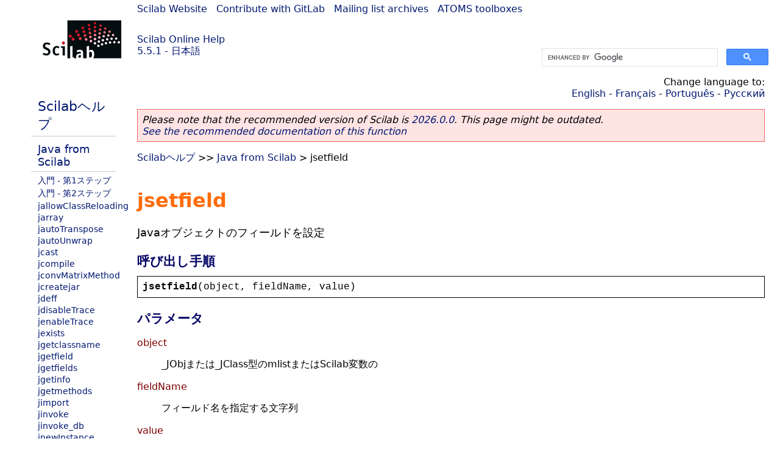

--- FILE ---
content_type: text/html; charset=UTF-8
request_url: https://help.scilab.org/docs/5.5.1/ja_JP/jsetfield.html
body_size: 3403
content:
<!DOCTYPE html>
<html lang="ja">

<head>
  <title>jsetfield - Javaオブジェクトのフィールドを設定</title>
  <style type="text/css" media="all">
    @import url("/scilab_code.css");
    @import url("/css/c_code.css");
    @import url("/css/xml_code.css");
    @import url("/style.css") not print;
    @import url("/print.css") print;
  </style>
  
  <meta http-equiv="Content-Type" content="text/html" charset="UTF-8" />
  <meta name="viewport" content="width=device-width, initial-scale=1.0">
  
  <link rel="Shortcut icon" href="/favicon.ico" type="image/x-icon" />

  <link rel="canonical" href="https://help.scilab.org/jsetfield" />
  <link rel="alternate" href="https://help.scilab.org/docs/2026.0.0/ja_JP/jsetfield.html" />
  <link rel="alternate" hreflang="en" href="https://help.scilab.org/docs/5.5.1/en_US/jsetfield.html" />
  <link rel="alternate" hreflang="fr" href="https://help.scilab.org/docs/5.5.1/fr_FR/jsetfield.html" />
  <link rel="alternate" hreflang="ja" href="https://help.scilab.org/docs/5.5.1/ja_JP/jsetfield.html" />
  <link rel="alternate" hreflang="pt" href="https://help.scilab.org/docs/5.5.1/pt_BR/jsetfield.html" />
  <link rel="alternate" hreflang="ru" href="https://help.scilab.org/docs/5.5.1/ru_RU/jsetfield.html" />

    <script defer type="text/javascript" src="/js/jquery.min.js"></script>
    <script defer type="text/javascript" src="/js/tooltip.js"></script>

</head>

<body><!--title=jsetfield--> <!--subtitle=Javaオブジェクトのフィールドを設定-->
<!--generationdate=<span class="generationdate">Thu Oct 02 13:58:35 CEST 2014</span>
-->
<div id="global">

  <div id="myHeader">

    <a href="https://www.scilab.org/">Scilab Website</a> | <a href="https://gitlab.com/scilab/scilab">Contribute with GitLab</a> | <a href="https://lists.scilab.org">Mailing list archives</a> | <a href="https://atoms.scilab.org/">ATOMS toolboxes</a>

    <div id="slogan">
      <a href='/'>Scilab Online Help</a><br />5.5.1 - 日本語
    </div>

    <div id="cadre_help">
      <!--login--><br />
      <script async src="https://cse.google.com/cse.js?cx=a345d9cdc188f444d"></script>
<div id="cse" style="width: 400px">
    <div class="gcse-search" data-webSearchQueryAddition="site:help.scilab.org"></div>
</div>

    </div>
  </div>

  <div id="mainArea">

    <div id="myLeftArea">
      <div class="title">
        <span class="version">Scilab 5.5.1</span>

      </div>
      <ul class="toc">
<li class="root"><a href="index.html">Scilabヘルプ</a></li>
<li class="parent"><a href="section_fdad4ca37785d9b547bda3675005e92d.html">Java from Scilab</a></li>
<li><a href="jims-getting-started.html">入門 - 第1ステップ</a></li>
<li><a href="jims-getting-started-2.html">入門 - 第2ステップ</a></li>
<li><a href="jallowClassReloading.html">jallowClassReloading</a></li>
<li><a href="jarray.html">jarray</a></li>
<li><a href="jautoTranspose.html">jautoTranspose</a></li>
<li><a href="jautoUnwrap.html">jautoUnwrap</a></li>
<li><a href="jcast.html">jcast</a></li>
<li><a href="jcompile.html">jcompile</a></li>
<li><a href="jconvMatrixMethod.html">jconvMatrixMethod</a></li>
<li><a href="jcreatejar.html">jcreatejar</a></li>
<li><a href="jdeff.html">jdeff</a></li>
<li><a href="jdisableTrace.html">jdisableTrace</a></li>
<li><a href="jenableTrace.html">jenableTrace</a></li>
<li><a href="jexists.html">jexists</a></li>
<li><a href="jgetclassname.html">jgetclassname</a></li>
<li><a href="jgetfield.html">jgetfield</a></li>
<li><a href="jgetfields.html">jgetfields</a></li>
<li><a href="jgetinfo.html">jgetinfo</a></li>
<li><a href="jgetmethods.html">jgetmethods</a></li>
<li><a href="jimport.html">jimport</a></li>
<li><a href="jinvoke.html">jinvoke</a></li>
<li><a href="jinvoke_db.html">jinvoke_db</a></li>
<li><a href="jnewInstance.html">jnewInstance</a></li>
<li><a href="jnull.html">jnull</a></li>
<li><a href="jremove.html">jremove</a></li>
<li class="list-active"><a href="jsetfield.html">jsetfield</a></li>
<li><a href="junwrap.html">junwrap</a></li>
<li><a href="junwraprem.html">junwraprem</a></li>
<li><a href="jvoid.html">jvoid</a></li>
<li><a href="jwrap.html">jwrap</a></li>
<li><a href="jwrapinchar.html">jwrapinchar</a></li>
<li><a href="jwrapinfloat.html">jwrapinfloat</a></li>
<li><a href="new.html">new</a></li>
</ul>

    </div>


    <div id="myMiddleArea">

      <div class="editbar">
        <div class="selectlanguage">
          Change language to: <br/><a href='/docs/5.5.1/en_US/jsetfield.html'>English</a>  - <a href='/docs/5.5.1/fr_FR/jsetfield.html'>Français</a>  - <a href='/docs/5.5.1/pt_BR/jsetfield.html'>Português</a>  - <a href='/docs/5.5.1/ru_RU/jsetfield.html'>Русский</a> 
        </div>

        <div class="favorite">
          <!--favorite-->
        </div>
      </div>
      <p class='deprecated'><span class='versionmodified'>Please note that the recommended version of Scilab is <a href='https://www.scilab.org/download/scilab-2026.0.0'>2026.0.0</a>. This page might be outdated.<br /><a href='/docs/2026.0.0/ja_JP/jsetfield.html'>See the recommended documentation of this function</a></span></p>
		
			<span class="path"><a href="index.html">Scilabヘルプ</a> &gt;&gt; <a href="section_fdad4ca37785d9b547bda3675005e92d.html">Java from Scilab</a> &gt; jsetfield</span>

      <br />
      <div class="refnamediv"><h1 class="refname">jsetfield</h1>
        
        <p class="refpurpose">Javaオブジェクトのフィールドを設定</p></div>
    
    <div class="refsynopsisdiv"><h3 class="title">呼び出し手順</h3>
        
        <div class="synopsis"><pre><span class="functionid">jsetfield</span><span class="default">(</span><span class="default">object</span><span class="default">, </span><span class="default">fieldName</span><span class="default">, </span><span class="default">value</span><span class="default">)</span></pre></div></div>
    
    <div class="refsection"><h3 class="title">パラメータ</h3>
        
        <dl><dt><span class="term">object</span>
                
                <dd><p class="para">_JObjまたは_JClass型のmlistまたはScilab変数の</p></dd></dt>
            
            <dt><span class="term">fieldName</span>
                
                <dd><p class="para">フィールド名を指定する文字列</p></dd></dt>
            
            <dt><span class="term">value</span>
                
                <dd><p class="para">Scilab変数または_JObj型のmlistで,
                        
                        新しいフィールの値</p></dd></dt></dl></div>
    
    <div class="refsection"><h3 class="title">説明</h3>
        
        <p class="para">fieldNameという名前のフィールドに指定した値を設定します.</p>
        
        <p class="para">この関数は,公開javaフィールドにマップされない
            
            beansプロパティについても動作します.</p></div>
    
    <div class="refsection"><h3 class="title">例</h3>
        
        <div class="programlisting"><pre class="scilabcode"><span class="scilabid">c</span> <span class="scilaboperator">=</span> <a class="scilabcommand" href="jcompile.html">jcompile</a><span class="scilabopenclose">(</span><span class="scilabstring">&#0034;</span><span class="scilabstring">Test</span><span class="scilabstring">&#0034;</span><span class="scilabdefault">,</span> <span class="scilabopenclose">[</span><span class="scilabstring">&#0034;</span><span class="scilabstring">public class Test {</span><span class="scilabstring">&#0034;</span><span class="scilabdefault">;</span>
                      <span class="scilabstring">&#0034;</span><span class="scilabstring">public int field;</span><span class="scilabstring">&#0034;</span><span class="scilabdefault">;</span>
                      <span class="scilabstring">&#0034;</span><span class="scilabstring">public Test(int n) {</span><span class="scilabstring">&#0034;</span><span class="scilabdefault">;</span>
                      <span class="scilabstring">&#0034;</span><span class="scilabstring">field = n;</span><span class="scilabstring">&#0034;</span><span class="scilabdefault">;</span>
                      <span class="scilabstring">&#0034;</span><span class="scilabstring">}</span><span class="scilabstring">&#0034;</span><span class="scilabdefault">;</span>
                      <span class="scilabstring">&#0034;</span><span class="scilabstring">}</span><span class="scilabstring">&#0034;</span><span class="scilabdefault">;</span><span class="scilabopenclose">]</span><span class="scilabopenclose">)</span><span class="scilabdefault">;</span>
<span class="scilabid">t</span> <span class="scilaboperator">=</span> <span class="scilabid">c</span><span class="scilaboperator">.</span><span class="scilabfield">new</span><span class="scilabopenclose">(</span><span class="scilabnumber">128</span><span class="scilabopenclose">)</span><span class="scilabdefault">;</span>
<span class="scilabid">t</span><span class="scilaboperator">.</span><span class="scilabfield">field</span>
<span class="scilabcommand">jsetfield</span><span class="scilabopenclose">(</span><span class="scilabid">t</span><span class="scilabdefault">,</span> <span class="scilabstring">&#0034;</span><span class="scilabstring">field</span><span class="scilabstring">&#0034;</span><span class="scilabdefault">,</span> <span class="scilabnumber">256</span><span class="scilabopenclose">)</span><span class="scilabdefault">;</span>
<span class="scilabid">t</span><span class="scilaboperator">.</span><span class="scilabfield">field</span>

<span class="scilabcomment">// But it is easier to use...</span>
<span class="scilabid">t</span><span class="scilaboperator">.</span><span class="scilabfield">field</span> <span class="scilaboperator">=</span> <span class="scilabnumber">512</span><span class="scilabdefault">;</span>
<span class="scilabid">t</span><span class="scilaboperator">.</span><span class="scilabfield">field</span>
<a class="scilabcommand" href="jremove.html">jremove</a> <span class="scilabstring">c</span> <span class="scilabstring">t</span><span class="scilabdefault">;</span></pre></div>
        
        <div class="programlisting"><pre class="scilabcode"><a class="scilabcommand" href="jimport.html">jimport</a> <span class="scilabstring">java.util.Date</span><span class="scilabdefault">;</span>

<span class="scilabid">d</span> <span class="scilaboperator">=</span> <span class="scilabid">Date</span><span class="scilaboperator">.</span><span class="scilabfield">new</span><span class="scilabopenclose">(</span><span class="scilabopenclose">)</span><span class="scilabdefault">;</span>
<span class="scilabid">d</span><span class="scilaboperator">.</span><span class="scilabfield">minutes</span> <span class="scilaboperator">=</span> <span class="scilabnumber">3</span><span class="scilabdefault">;</span> <span class="scilabcomment">// will call d.setMinutes(3);</span>
<span class="scilabcommand">jsetfield</span><span class="scilabopenclose">(</span><span class="scilabid">d</span><span class="scilabdefault">,</span> <span class="scilabstring">&#0034;</span><span class="scilabstring">minutes</span><span class="scilabstring">&#0034;</span><span class="scilabdefault">,</span> <span class="scilabnumber">3</span><span class="scilabopenclose">)</span><span class="scilabdefault">;</span> <span class="scilabcomment">// will call d.setMinutes(3);</span>

<a class="scilabcommand" href="jremove.html">jremove</a> <span class="scilabstring">Date</span> <span class="scilabstring">d</span><span class="scilabdefault">;</span></pre></div></div>
    
    <div class="refsection"><h3 class="title">参照</h3>
        
        <ul class="itemizedlist"><li class="member"><a href="jgetfield.html" class="link">jgetfield</a> &#8212; Javaオブジェクトのフィールドの値を取得</li></ul></div>
    
    <div class="refsection"><h3 class="title">履歴</h3>
        
        <table class="revhistory"><tr class="title"><td>バージョン</td><td>記述</td></tr><tr><td class="revnumber">5.5.0</td>
                
                <td class="revremark">関数が導入されました. &#0039;JIMS&#0039;モジュールに基づきます.
                    
                    JIMSモジュールとの動作上の主な違いは,
                    
                    <a href="jautoUnwrap.html" class="link">jautoUnwrap</a>がデフォルトで
                    
                    有効になっていることです.</td></tr></table></div>

      <!--zone_comment-->

      <table width="100%">    <tr><td colspan="3" class="next"><a href="http://bugzilla.scilab.org/enter_bug.cgi?product=Scilab%20software&component=Documentation%20pages" class="ulink">Report an issue</a></td></tr>
<tr>
          <td width="30%">
            <span class="previous"><a href="jremove.html">&lt;&lt; jremove</a></span>

          </td>
          <td width="40%" class="center">
            <span class="top"><a href="section_fdad4ca37785d9b547bda3675005e92d.html">Java from Scilab</a></span>

          </td>
          <td width="30%" class="next" align="right">
            <span class="next"><a href="junwrap.html">junwrap &gt;&gt;</a></span>

          </td>
      </tr></table>
      <hr />
    </div>

  </div>


  <div id="myFooter">
    <table width="100%"><tr><td>
          <b>Copyright (c) 2022-2025 (Dassault Systèmes S.E.)</b><br />Copyright (c) 2017-2022 (ESI Group)<br />Copyright (c) 2011-2017 (Scilab Enterprises)<br />Copyright (c) 1989-2012 (INRIA)<br />Copyright (c) 1989-2007 (ENPC)<br />with <a href="https://gitlab.com/scilab/scilab/-/blob/main/scilab/ACKNOWLEDGEMENTS">contributors</a>
          </td><td align="right">
          Last updated:<br /><span class="generationdate">Thu Oct 02 13:58:35 CEST 2014</span>
          <br /><br /><br />
        </td>
    </tr></table>

  </div>
</div>
<script type="text/javascript" src="/_Incapsula_Resource?SWJIYLWA=719d34d31c8e3a6e6fffd425f7e032f3&ns=2&cb=1577312421" async></script></body>

</html>